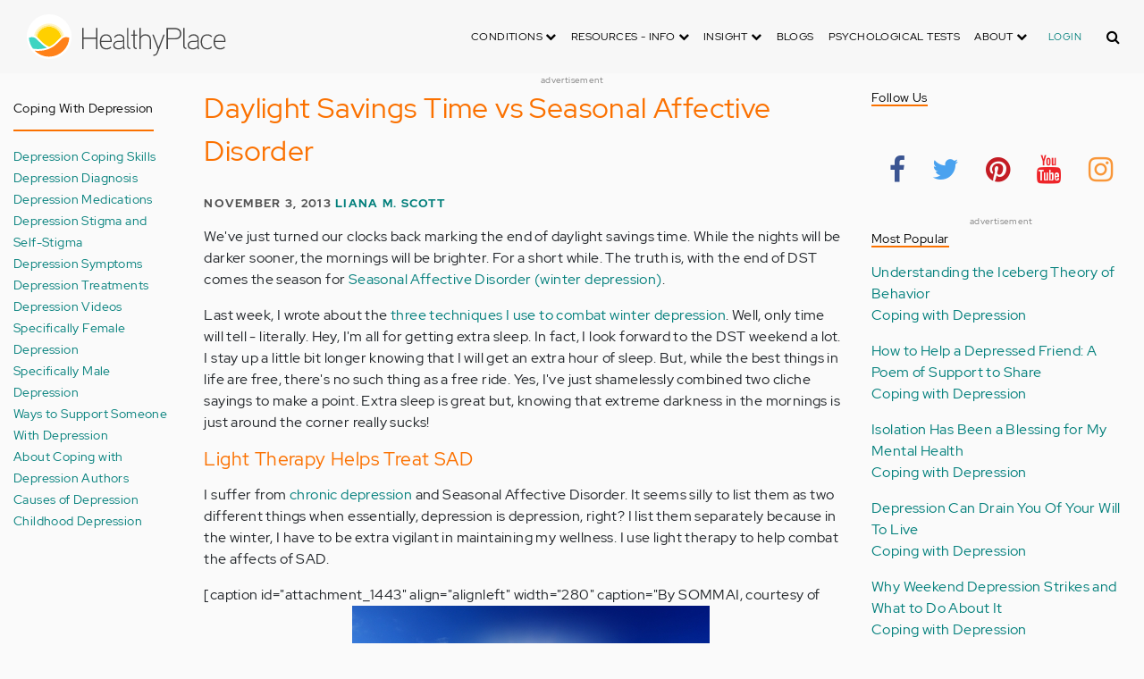

--- FILE ---
content_type: text/html; charset=UTF-8
request_url: https://www.healthyplace.com/blogs/copingwithdepression/2013/11/dt-vs-sad-daylight-savings-time-versus-seasonal-affective-disorder
body_size: 17964
content:
<!DOCTYPE html>
<html  lang="en" dir="ltr" prefix="content: http://purl.org/rss/1.0/modules/content/  dc: http://purl.org/dc/terms/  foaf: http://xmlns.com/foaf/0.1/  og: http://ogp.me/ns#  rdfs: http://www.w3.org/2000/01/rdf-schema#  schema: http://schema.org/  sioc: http://rdfs.org/sioc/ns#  sioct: http://rdfs.org/sioc/types#  skos: http://www.w3.org/2004/02/skos/core#  xsd: http://www.w3.org/2001/XMLSchema# ">
  <head>
    <meta charset="utf-8" />
<script type="application/json+ld">{"@context":"http:\/\/schema.org","@type":["NewsArticle","BreadcrumbList"],"publisher":{"@type":"Organization","name":"Healthy Place","logo":{"@type":"ImageObject","url":"https:\/\/www.healthyplace.com\/sites\/default\/files\/healthyplace.jpg"}},"author":{"@type":"Person","name":"Liana M. Scott","url":"https:\/\/www.healthyplace.com\/blogs\/anxiety-schmanxiety\/2022\/1\/introduction-to-liana-m-scott-author-of-anxiety-schmanxiety-blog"},"headline":"Daylight Savings Time vs Seasonal Affective Disorder","datePublished":"2013-11-03 23:01:43","image":"https:\/\/www.healthyplace.com\/sites\/default\/files\/uploads\/2013\/11\/light-and-hands.jpg","itemListElement":[{"@type":"ListItem","position":1,"item":"https:\/\/www.healthyplace.com\/blogs","name":"Blogs"},{"@type":"ListItem","position":5,"item":"https:\/\/www.healthyplace.com\/blogs\/copingwithdepression\/2013\/11\/dt-vs-sad-daylight-savings-time-versus-seasonal-affective-disorder","name":"Daylight Savings Time vs Seasonal Affective Disorder"}]}</script>
<link rel="canonical" href="https://www.healthyplace.com/blogs/copingwithdepression/2013/11/dt-vs-sad-daylight-savings-time-versus-seasonal-affective-disorder" />
<meta name="description" content="The end of daylight savings time marks the beginning of the darkest days of the year and Seasonal Affective Disorder. That&#039;s when light therapy for SAD helps." />
<meta name="Generator" content="Drupal 8 (https://www.drupal.org)" />
<meta name="MobileOptimized" content="width" />
<meta name="HandheldFriendly" content="true" />
<meta name="viewport" content="width=device-width, initial-scale=1.0" />
<script>var apbct_check_js_val = '1a3cfecff8d71df9c803bc90ea1cc371';</script>
<link rel="shortcut icon" href="/sites/default/files/favicon_1.ico" type="image/vnd.microsoft.icon" />
<link rel="revision" href="https://www.healthyplace.com/blogs/copingwithdepression/2013/11/dt-vs-sad-daylight-savings-time-versus-seasonal-affective-disorder" />

    <title>Daylight Savings Time vs Seasonal Affective Disorder | HealthyPlace</title>
    <link rel="stylesheet" media="all" href="/sites/default/files/css/css_Ra5ALo2hfne9Pl3_oPK9G7T3VY7-HvAy7fHs47qHnoM.css" />
<link rel="stylesheet" media="all" href="/themes/custom/healthy_place/css/style.css?sa5js2" />

    
<!--[if lte IE 8]>
<script src="/sites/default/files/js/js_VtafjXmRvoUgAzqzYTA3Wrjkx9wcWhjP0G4ZnnqRamA.js"></script>
<![endif]-->

    <!-- Google Analytics -->
    <script>
      (function(i,s,o,g,r,a,m){i['GoogleAnalyticsObject']=r;i[r]=i[r]||function(){
      (i[r].q=i[r].q||[]).push(arguments)},i[r].l=1*new Date();a=s.createElement(o),
      m=s.getElementsByTagName(o)[0];a.async=1;a.src=g;m.parentNode.insertBefore(a,m)
      })(window,document,'script','https://www.google-analytics.com/analytics.js','ga');

      ga('create', 'UA-7475970-1', 'auto');
      ga('send', 'pageview');
    </script>
      <script type="text/javascript">if (!window.AdButler){(function(){var s = document.createElement("script"); s.async = true; s.type = "text/javascript";s.src = 'https://servedbyadbutler.com/app.js';var n = document.getElementsByTagName("script")[0]; n.parentNode.insertBefore(s, n);}());}</script>
      <script>
        var AdButler = AdButler || {}; AdButler.ads = AdButler.ads || [];
        AdButler.ads.push(function(){
          AdButler.enableLazyLoading();
        });
      </script>
      <!-- End Google Analytics -->
  </head>
  <body  class="path-node page-node-type-blog has-glyphicons dbootstrap" >
    <a href="#main-content" class="visually-hidden focusable skip-link">
      Skip to main content
    </a>
    
      <div class="dialog-off-canvas-main-canvas" data-off-canvas-main-canvas>
    
            
    
  <header class="site-header">
    <div class="container">
      <div class="row">
        <div class="col-12">
            <div class="region region-navigation">
    <nav
  aria-labelledby="block-healthy-place-main-menu-menu" id="block-healthy-place-main-menu" class="navbar navbar-default hp-navbar navbar-expand-lg">

  <div class="logo col-9 offset-1 col-md-8 offset-md-3 col-lg-4 offset-lg-0 order-last order-lg-first">
    <a href="https://www.healthyplace.com/">
      <svg width="223" height="50" viewBox="0 0 223 50" fill="none" xmlns="http://www.w3.org/2000/svg">
        <path
          d="M79.011 15.268H77.481V25.978H63.575V15.268H62.011V39H63.575V27.406H77.481V39H79.011V15.268ZM95.039 29.888C95.039 25.672 93.135 22.408 88.783 22.408C83.649 22.408 81.711 26.114 81.711 30.84C81.711 35.77 83.785 39.306 89.123 39.306C91.469 39.306 93.135 38.592 94.495 37.096L93.509 36.212C92.387 37.436 90.959 37.946 89.123 37.946C84.737 37.946 83.275 35.09 83.207 30.976H95.039V29.888ZM83.207 29.82C83.479 26.148 85.077 23.768 88.749 23.768C92.387 23.768 93.577 26.488 93.645 29.82H83.207ZM109.063 36.45V26.93C109.063 24.176 106.275 22.34 103.623 22.34C100.767 22.34 98.625 23.36 97.605 25.842L98.863 26.25C99.679 24.346 101.685 23.7 103.521 23.7C105.357 23.7 107.669 24.89 107.669 27.066V28.868C106.785 29.786 105.663 29.786 104.745 29.786C104.745 29.786 102.365 29.786 102.195 29.786C99.067 29.82 96.687 31.52 96.687 34.478C96.687 37.708 99.237 39.34 102.467 39.34C104.473 39.34 106.003 38.762 107.805 37.232L108.315 39.204L109.573 38.898L109.063 36.45ZM107.669 35.804C106.071 37.334 104.575 38.048 102.467 38.048C100.359 38.048 98.081 36.994 98.081 34.478C98.081 31.996 100.189 30.976 102.229 30.976H105.085C105.969 30.976 106.377 30.942 107.669 30.228V35.804ZM115.718 37.674C113.984 37.504 113.542 36.348 113.542 35.294V15.268H112.148V35.294C112.148 37.504 113.236 38.83 115.752 38.966L115.718 37.674ZM123.57 22.68H120.646V17.716H119.184V22.68H116.634V23.972H119.184V35.294C119.184 37.47 120.17 39 122.55 39H123.06V37.708C121.326 37.64 120.646 37.096 120.646 35.226V23.972H123.57V22.68ZM138.982 29.65C138.982 25.264 137.18 22.34 132.488 22.34C130.788 22.34 128.612 23.122 127.558 25.06V15.268H126.096V39H127.558V27.814C127.558 25.4 130.21 23.768 132.386 23.768C136.466 23.768 137.588 26.284 137.588 29.65V39H138.982V29.65ZM152.849 22.68L147.375 37.198L141.935 22.68H140.405L146.627 39.102L145.233 42.774C144.689 44.202 143.839 45.188 141.901 45.188H141.561V46.48H141.901C144.247 46.514 145.709 45.426 146.559 43.216L154.379 22.68H152.849ZM172.806 21.694C172.806 16.934 169.576 15.268 165.054 15.268H156.35V39H157.914V28.12H165.088C169.644 28.12 172.806 26.488 172.806 21.694ZM171.276 21.694C171.276 25.808 168.386 26.726 165.054 26.726H157.914V16.764H165.054C168.352 16.764 171.276 17.614 171.276 21.694ZM178.578 37.674C176.844 37.504 176.402 36.348 176.402 35.294V15.268H175.008V35.294C175.008 37.504 176.096 38.83 178.612 38.966L178.578 37.674ZM192.313 36.45V26.93C192.313 24.176 189.525 22.34 186.873 22.34C184.017 22.34 181.875 23.36 180.855 25.842L182.113 26.25C182.929 24.346 184.935 23.7 186.771 23.7C188.607 23.7 190.919 24.89 190.919 27.066V28.868C190.035 29.786 188.913 29.786 187.995 29.786C187.995 29.786 185.615 29.786 185.445 29.786C182.317 29.82 179.937 31.52 179.937 34.478C179.937 37.708 182.487 39.34 185.717 39.34C187.723 39.34 189.253 38.762 191.055 37.232L191.565 39.204L192.823 38.898L192.313 36.45ZM190.919 35.804C189.321 37.334 187.825 38.048 185.717 38.048C183.609 38.048 181.331 36.994 181.331 34.478C181.331 31.996 183.439 30.976 185.479 30.976H188.335C189.219 30.976 189.627 30.942 190.919 30.228V35.804ZM207.331 24.754C205.733 23.122 204.339 22.374 201.925 22.374C196.927 22.374 194.547 26.114 194.547 30.84C194.547 35.566 196.927 39.272 201.925 39.272C204.339 39.272 205.733 38.558 207.331 36.926L206.277 35.974C205.087 37.232 203.863 37.98 201.925 37.98C197.437 37.98 196.077 34.444 196.077 30.84C196.077 27.236 197.437 23.666 201.925 23.666C203.863 23.666 205.087 24.414 206.277 25.672L207.331 24.754ZM222.353 29.888C222.353 25.672 220.449 22.408 216.097 22.408C210.963 22.408 209.025 26.114 209.025 30.84C209.025 35.77 211.099 39.306 216.437 39.306C218.783 39.306 220.449 38.592 221.809 37.096L220.823 36.212C219.701 37.436 218.273 37.946 216.437 37.946C212.051 37.946 210.589 35.09 210.521 30.976H222.353V29.888ZM210.521 29.82C210.793 26.148 212.391 23.768 216.063 23.768C219.701 23.768 220.891 26.488 220.959 29.82H210.521Z"
          fill="#434343"/>
        <path
          d="M25 50C38.8071 50 50 38.8071 50 25C50 11.1929 38.8071 0 25 0C11.1929 0 0 11.1929 0 25C0 38.8071 11.1929 50 25 50Z"
          fill="white"/>
        <path
          d="M17.2527 31.1294C19.4929 33.3385 22.1065 35.1276 24.9845 36.4188C27.8003 35.1587 30.3672 33.3696 32.5141 31.145L32.5297 31.1294L37.3679 26.2912C37.7257 25.9334 38.099 25.6067 38.5191 25.3111C37.2278 17.7971 30.0872 12.7411 22.5577 14.0479C16.8016 15.0436 12.2901 19.5551 11.2944 25.3111C11.6989 25.6067 12.0878 25.9334 12.4456 26.2912L17.2527 31.1294Z"
          fill="#FFD000"/>
        <path
          d="M40.168 24.3622C38.3167 15.9303 29.9782 10.5787 21.5463 12.43C15.588 13.7368 10.9209 18.3883 9.61414 24.3622C10.2209 24.6422 10.7965 24.9689 11.3254 25.3734L11.2632 25.3267C12.5544 17.7971 19.7106 12.7567 27.2246 14.0635C32.9807 15.0591 37.4922 19.5706 38.4878 25.3267L38.4256 25.3734C38.9701 24.9689 39.5457 24.6266 40.168 24.3622ZM12.1188 26.0112L12.1655 26.0579L12.1188 26.0112ZM11.8543 25.7778L11.8699 25.7934L11.8543 25.7778ZM37.6633 26.0112L37.6166 26.0579L37.6633 26.0112ZM37.9278 25.7778L37.8967 25.7934L37.9278 25.7778ZM37.6166 26.0579C37.5233 26.1357 37.4455 26.229 37.3522 26.3068C37.43 26.2134 37.5233 26.1357 37.6166 26.0579ZM37.8967 25.809C37.8189 25.8712 37.7411 25.949 37.6633 26.0112C37.7411 25.9334 37.8189 25.8712 37.8967 25.809ZM37.9278 25.7778C38.1145 25.6223 38.3011 25.4667 38.5034 25.3267L38.4412 25.3734C38.9857 24.9689 39.5613 24.6266 40.168 24.3622C39.3435 24.72 38.5967 25.2022 37.9278 25.7778Z"
          fill="#FFE987"/>
        <path
          d="M47.013 26.1512C44.2128 24.9533 40.9458 25.5756 38.799 27.738L33.9763 32.5607C31.4094 35.2054 28.3136 37.29 24.9066 38.659C21.1885 40.168 16.9882 40.9459 12.4455 40.9459C11.2476 40.9459 10.0498 40.8681 8.86743 40.7281C17.6727 49.6111 32.0162 49.6578 40.8992 40.8525C44.7884 36.9944 47.1531 31.8451 47.542 26.3846C47.3553 26.3068 47.1842 26.229 47.013 26.1512Z"
          fill="#FF8119"/>
        <path
          d="M10.9832 27.7536C8.82074 25.5912 5.56934 24.9689 2.76909 26.1668C2.61352 26.229 2.47351 26.3068 2.3335 26.369C2.62908 30.725 4.18477 34.8942 6.81389 38.379L8.33847 38.6279C9.69193 38.8301 11.0609 38.9235 12.4455 38.9235C16.0392 38.9235 19.3839 38.4101 22.4175 37.4145C20.0062 36.1232 17.7971 34.4898 15.8369 32.5763L10.9832 27.7536Z"
          fill="#3DD4C2"/>
        <path
          d="M24.9377 10.3454C16.8481 10.3143 9.81639 15.9148 8.02734 23.8021C8.57184 23.9422 9.10077 24.1288 9.61415 24.3622C11.4654 15.9303 19.8039 10.5943 28.2358 12.4456C34.1941 13.7524 38.8456 18.4039 40.1524 24.3622C40.6658 24.1288 41.1947 23.9422 41.7237 23.8021C39.9502 15.9459 32.9807 10.3765 24.9377 10.3454Z"
          fill="#FFF5C9"/>
      </svg>
    </a>
  </div>

  <button type="button" data-toggle="collapse" data-target="#hp-main-menu" aria-expanded="false"
          class="navbar-toggler col-1 col-lg-3 order-first order-lg-last"><i class="fa fa-bars"></i></button>
  <div id="hp-main-menu" class="collapse navbar-collapse hp-main-menu justify-content-end">
    
    
          
              <ul class="parent menu nav navbar-nav">
                            <li class="expanded dropdown static-dropdown nav-item color-black">
        <a href="/" class="dropdown-toggle nav-link text-uppercase" data-toggle="dropdown" role="button" aria-haspopup="true" aria-expanded="false">Conditions <i class="fa fa-chevron-down" aria-hidden="true"></i></a>
                                          <ul class="dropdown-menu">
                                  <li>
        <a href="/addictions" data-drupal-link-system-path="node/21335">Addiction</a>
                  </li>
                        <li>
        <a href="/abuse" data-drupal-link-system-path="node/58997">Abuse</a>
                  </li>
                        <li>
        <a href="/adhd" data-drupal-link-system-path="node/58998">ADD-ADHD</a>
                  </li>
                        <li>
        <a href="/alzheimers" data-drupal-link-system-path="node/59000">Alzheimer&#039;s</a>
                  </li>
                        <li>
        <a href="/anxiety-panic" data-drupal-link-system-path="node/59001">Anxiety-Panic</a>
                  </li>
                        <li>
        <a href="/bipolar-disorder" data-drupal-link-system-path="node/59002">Bipolar Disorder</a>
                  </li>
                        <li>
        <a href="/depression" data-drupal-link-system-path="node/59003">Depression</a>
                  </li>
                        <li>
        <a href="/diabetes" data-drupal-link-system-path="node/59004">Diabetes</a>
                  </li>
                        <li>
        <a href="/abuse/dissociative-identity-disorder/types-symptoms-causes-treatments" data-drupal-link-system-path="node/65077">Dissociative Disorder</a>
                  </li>
                        <li>
        <a href="/eating-disorders" data-drupal-link-system-path="node/80541">Eating Disorders</a>
                  </li>
                        <li>
        <a href="/gender" data-drupal-link-system-path="node/59006">Gender-GLBT</a>
                  </li>
                        <li>
        <a href="/ocd-related-disorders" data-drupal-link-system-path="node/59007">OCD Related Disorders</a>
                  </li>
                        <li>
        <a href="/conditions/neurodevelopmental-disorders">Neurodevelopmental Disorders</a>
                  </li>
                        <li>
        <a href="/parenting" data-drupal-link-system-path="node/82257">Parenting</a>
                  </li>
                        <li>
        <a href="/parkinsons-disease/information/parkinsons-disease-information-articles" data-drupal-link-system-path="node/81734">Parkinson&#039;s Disease</a>
                  </li>
                        <li>
        <a href="/personality-disorders" data-drupal-link-system-path="node/59010">Personality Disorders</a>
                  </li>
                        <li>
        <a href="/ptsd-and-stress-disorders" data-drupal-link-system-path="node/59011">PTSD and Stress Disorders</a>
                  </li>
                        <li>
        <a href="/relationships" data-drupal-link-system-path="node/59012">Relationships</a>
                  </li>
                        <li>
        <a href="/thought-disorders/schizoaffective-disorder-information/what-is-schizoaffective-disorder-dsm-5-criteria" data-drupal-link-system-path="node/78210">Schizoaffective Disorder</a>
                  </li>
                        <li>
        <a href="/thought-disorders" data-drupal-link-system-path="node/59013">Schizophrenia</a>
                  </li>
                        <li>
        <a href="/self-help" data-drupal-link-system-path="node/59014">Self-Help</a>
                  </li>
                        <li>
        <a href="/abuse/self-injury/self-injury-homepage" data-drupal-link-system-path="node/61543">Self-Injury</a>
                  </li>
                        <li>
        <a href="/sex" data-drupal-link-system-path="node/59015">Sex-Sexuality</a>
                  </li>
        </ul>
      
            </li>
                        <li class="expanded dropdown static-dropdown nav-item color-black">
        <a href="/other-info/psychiatric-disorder-definitions/adult-symptoms-of-mental-health-disorders" class="dropdown-toggle nav-link text-uppercase" data-toggle="dropdown" role="button" aria-haspopup="true" aria-expanded="false">Resources - Info <i class="fa fa-chevron-down" aria-hidden="true"></i></a>
                                          <ul class="dropdown-menu">
                                  <li>
        <a href="/other-info/psychiatric-disorder-definitions/adult-symptoms-of-mental-health-disorders" data-drupal-link-system-path="node/64960">Disorders Definitions</a>
                  </li>
                        <li>
        <a href="/other-info/psychiatric-medications/psychiatric-medications-pharmacology" data-drupal-link-system-path="node/60561">Psychiatric Medications</a>
                  </li>
                        <li>
        <a href="/other-info/mental-illness-overview/mental-health-information-toc" data-drupal-link-system-path="node/61421">Mental Health Information</a>
                  </li>
                        <li>
        <a href="/other-info/prescription-assistance-programs/free-or-low-cost-prescription-medication-assistance" data-drupal-link-system-path="node/61329">Prescription Assistance Programs</a>
                  </li>
                        <li>
        <a href="/other-info/resources/mental-health-hotline-numbers-and-referral-resources" data-drupal-link-system-path="node/63201">Resources-Hotlines</a>
                  </li>
                        <li>
        <a href="/other-info/traumatic-events/traumatic-events-and-how-to-cope" data-drupal-link-system-path="node/70761">Traumatic Events</a>
                  </li>
                        <li>
        <a href="/other-info/suicide/suicide-suicidal-thoughts-and-behaviors-toc" data-drupal-link-system-path="node/63158">Suicide</a>
                  </li>
                        <li>
        <a href="/other-info/sleep-disorders/sleep-disorders-and-sleep-problems-symptoms-to-treatments" data-drupal-link-system-path="node/67868">Sleep Disorders</a>
                  </li>
                        <li>
        <a href="/other-info/mental-health-newsletter/index" data-drupal-link-system-path="node/65934">HealthyPlace Newsletter</a>
                  </li>
                        <li>
        <a href="/other-info/transcripts/mental-health-conference-transcripts-toc" data-drupal-link-system-path="node/63575">Transcripts</a>
                  </li>
                        <li>
        <a href="/other-info/clinical-trials/mental-health-clinical-trials" data-drupal-link-system-path="node/65344">Clinical Trials</a>
                  </li>
        </ul>
      
            </li>
                        <li class="expanded dropdown static-dropdown nav-item color-black">
        <a href="/" class="dropdown-toggle nav-link text-uppercase" data-toggle="dropdown" role="button" aria-haspopup="true" aria-expanded="false">Insight <i class="fa fa-chevron-down" aria-hidden="true"></i></a>
                                          <ul class="dropdown-menu">
                                  <li>
        <a href="/insight/bookstore/mental-health-books" data-drupal-link-system-path="node/64974">Bookstore</a>
                  </li>
                        <li>
        <a href="/mental-health-videos" data-drupal-link-system-path="mental-health-videos">Mental Health Videos</a>
                  </li>
                        <li>
        <a href="/insight/quotes/mental-health-quotes-and-sayings" data-drupal-link-system-path="node/70713">Mental Health Quotes</a>
                  </li>
                        <li>
        <a href="/stigma/stand-up-for-mental-health/stand-up-for-mental-health-campaign" data-drupal-link-system-path="node/70594">Stand Up Campaign</a>
                  </li>
                        <li>
        <a href="/mood-journal" data-drupal-link-system-path="node/79292">Mood Journal</a>
                  </li>
        </ul>
      
            </li>
                      <li class="menu-item">
        <a href="/blogs" class="nav-link">Blogs</a>
                  </li>
                      <li class="menu-item">
        <a href="/psychological-tests" class="nav-link">Psychological Tests</a>
                  </li>
                        <li class="expanded dropdown static-dropdown nav-item color-black">
        <a href="/" class="dropdown-toggle nav-link text-uppercase" data-toggle="dropdown" role="button" aria-haspopup="true" aria-expanded="false">About <i class="fa fa-chevron-down" aria-hidden="true"></i></a>
                                          <ul class="dropdown-menu">
                                  <li>
        <a href="/about-healthyplace/about-us/about-healthyplace" data-drupal-link-system-path="node/64933">About Us</a>
                  </li>
                        <li>
        <a href="/about-healthyplace/about-us/contact-us" data-drupal-link-system-path="node/77674">How to Contact Us</a>
                  </li>
                        <li>
        <a href="/about-healthyplace/about-us/healthyplacecom-sitemap" data-drupal-link-system-path="node/65466">HealthyPlace Sitemap</a>
                  </li>
                        <li>
        <a href="/about-healthyplace/about-us/internet-tools" data-drupal-link-system-path="node/64939">Tools</a>
                  </li>
                        <li>
        <a href="/about-healthyplace/awards/healthyplace-mental-health-website-awards" data-drupal-link-system-path="node/70087">Awards</a>
                  </li>
                        <li>
        <a href="/about-healthyplace/information-for-advertisers/sponsoring-the-healthyplacecom-website" data-drupal-link-system-path="node/64941">Information for Advertisers</a>
                  </li>
                        <li>
        <a href="/about-healthyplace/about-us/advertising-and-promotions-policy" data-drupal-link-system-path="node/64935">Advertising Policy</a>
                  </li>
                        <li>
        <a href="/about-healthyplace/about-us/copyright-and-disclaimer-notices" data-drupal-link-system-path="node/64938">Disclaimer</a>
                  </li>
                        <li>
        <a href="/about-healthyplace/about-us/privacy-policy" data-drupal-link-system-path="node/64936">Privacy Policy</a>
                  </li>
                        <li>
        <a href="/about-healthyplace/about-us/terms-and-conditions-of-use" data-drupal-link-system-path="node/64937">Terms of Use</a>
                  </li>
        </ul>
      
            </li>
        </ul>
      

        <div class="d-block">
              <a class="text-uppercase text-xsmall hp-green nav-link" href="/user">Login</a>
          </div>
  </div>
</nav>
<section class="hp-search-block-form block block-hp-search block-custom-form-block clearfix" data-drupal-selector="hp-search-block-form" id="block-customsearchform">
  
    

      <form action="/search" method="get" id="hp-search-block-form" accept-charset="UTF-8">
  <div class="form-item js-form-item form-type-search js-form-type-search form-item-keys js-form-item-keys form-no-label form-group">
      <label for="global-search-form" class="control-label sr-only">Search</label>
  
  
  <input data-drupal-selector="global-search-form" class="form-search form-control d-md-none" placeholder="Search" type="search" id="global-search-form" name="keys" value="" size="15" maxlength="128" />

  
  
      <div id="global-search-form--description" class="description help-block">
      Enter the terms you wish to search for.
    </div>
  </div>
<input autocomplete="off" data-drupal-selector="form-tmqxaq5qyuhdcelaujlvhtwwomi6h1wr9ttrziwqnkm" type="hidden" name="form_build_id" value="form-TMQXaq5QYuHdceLAUjlVHtWWomI6h1WR9TtRziwQNkM" /><input data-drupal-selector="edit-hp-search-block-form" type="hidden" name="form_id" value="hp_search_block_form" /><div data-drupal-selector="edit-actions" class="form-actions form-group js-form-wrapper form-wrapper" id="edit-actions--2"><button data-drupal-selector="search-input" class="button js-form-submit form-submit btn-primary btn icon-before" type="submit" id="search-input" value="" name=""><span class="icon glyphicon glyphicon-search" aria-hidden="true"></span><i class="fa fa-search"></i></button></div>

</form>

  </section>


  </div>

        </div>
      </div>
    </div>
  </header>


  <main role="main" class="main-container container js-quickedit-main-content">
    <div class="row">
                              <div class="col-sm-12" role="heading">
              <div class="region region-header">
    
<section id="block-adblock-3" class="block block-ad-block clearfix">
  
            
<section class="block block- clearfix device-both position-adheader">
    
    <div class="text-center">
        <!-- Blogs-728x90 [async] -->
<script type="text/javascript">if (!window.AdButler){(function(){var s = document.createElement("script"); s.async = true; s.type = "text/javascript";s.src = 'https://servedbyadbutler.com/app.js';var n = document.getElementsByTagName("script")[0]; n.parentNode.insertBefore(s, n);}());}</script>
<script type="text/javascript">
var AdButler = AdButler || {}; AdButler.ads = AdButler.ads || [];
var abkw = window.abkw || '';
var plc188059 = window.plc188059 || 0;
document.write('<'+'div id="placement_188059_'+plc188059+'"></'+'div>');
AdButler.ads.push({handler: function(opt){ AdButler.register(166975, 188059, [728,90], 'placement_188059_'+opt.place, opt); }, opt: { place: plc188059++, keywords: abkw, domain: 'servedbyadbutler.com', click:'CLICK_MACRO_PLACEHOLDER' }});
</script>
    </div>
    <div class="text-center" style="font-size: 10px; color: #808080;">advertisement</div>
            
        
</section>



      
</section>

      
  </div>

          </div>
              
                              <aside class="col-sm-2" role="complementary">
              <div class="region region-sidebar-first hp-sidebar">
    <section #class="content-wrapper" id="block-contextualfilterblock" class="block block-contextual-filter-block clearfix">
  
      <h2 class="block-title">Coping with Depression</h2>
    

      <div class="form-group"><div class="view view-term-menu view-id-term_menu view-display-id-block_1 js-view-dom-id-fe1b1da041b0fa5ee86250b8914716a2af50a0e1dfc79fc40c10aa32d90ca80a">
  
    
      
      <div class="view-content">
          <div class="views-row"><div class="views-field views-field-name"><span class="field-content"><a href="/blogs/copingwithdepression/depression-coping-skills-coping-with-depression" hreflang="en">Depression Coping Skills</a></span></div></div>
    <div class="views-row"><div class="views-field views-field-name"><span class="field-content"><a href="/blogs/copingwithdepression/depression-diagnosis-coping-with-depression" hreflang="en">Depression Diagnosis</a></span></div></div>
    <div class="views-row"><div class="views-field views-field-name"><span class="field-content"><a href="/blogs/copingwithdepression/depression-medications-coping-with-depression" hreflang="en">Depression Medications</a></span></div></div>
    <div class="views-row"><div class="views-field views-field-name"><span class="field-content"><a href="/blogs/copingwithdepression/depression-stigma-self-stigma-coping-with-depression" hreflang="en">Depression Stigma and Self-Stigma</a></span></div></div>
    <div class="views-row"><div class="views-field views-field-name"><span class="field-content"><a href="/blogs/copingwithdepression/depression-symptoms-coping-with-depression" hreflang="en">Depression Symptoms</a></span></div></div>
    <div class="views-row"><div class="views-field views-field-name"><span class="field-content"><a href="/blogs/copingwithdepression/depression-treatments-coping-with-depression" hreflang="en">Depression Treatments</a></span></div></div>
    <div class="views-row"><div class="views-field views-field-name"><span class="field-content"><a href="/blogs/copingwithdepression/depression-videos-coping-with-depression" hreflang="en">Depression Videos</a></span></div></div>
    <div class="views-row"><div class="views-field views-field-name"><span class="field-content"><a href="/blogs/copingwithdepression/female-depression-coping-with-depression" hreflang="en">Specifically Female Depression</a></span></div></div>
    <div class="views-row"><div class="views-field views-field-name"><span class="field-content"><a href="/blogs/copingwithdepression/male-depression-coping-with-depression" hreflang="en">Specifically Male Depression</a></span></div></div>
    <div class="views-row"><div class="views-field views-field-name"><span class="field-content"><a href="/blogs/copingwithdepression/depression-support-coping-with-depression" hreflang="en">Ways to Support Someone With Depression</a></span></div></div>
    <div class="views-row"><div class="views-field views-field-name"><span class="field-content"><a href="/blogs/copingwithdepression/about-copingwithdepression-authors" hreflang="en">About Coping with Depression Authors</a></span></div></div>
    <div class="views-row"><div class="views-field views-field-name"><span class="field-content"><a href="/blogs/copingwithdepression/causes-of-depression-coping-with-depression" hreflang="en">Causes of Depression</a></span></div></div>
    <div class="views-row"><div class="views-field views-field-name"><span class="field-content"><a href="/blogs/copingwithdepression/childhood-depression-coping-with-depression" hreflang="en">Childhood Depression</a></span></div></div>

    </div>
  
          </div>
</div>

  </section>


  </div>

          </aside>
              

      <section class="col-sm-7">

                                      <div class="highlighted">  <div class="region region-highlighted">
    <div data-drupal-messages-fallback class="hidden"></div>

  </div>
</div>
                  
                
                
                
                          <a id="main-content"></a>
            <div class="region region-content">
      

<article data-history-node-id="74513" role="article" about="/blogs/copingwithdepression/2013/11/dt-vs-sad-daylight-savings-time-versus-seasonal-affective-disorder" class="blog is-promoted full clearfix">
  
          <h1>Daylight Savings Time vs Seasonal Affective Disorder</h1>

      

        <div class="author info">
          November 3, 2013
          <a href="https://www.healthyplace.com/blogs/anxiety-schmanxiety/2022/1/introduction-to-liana-m-scott-author-of-anxiety-schmanxiety-blog">Liana M. Scott</a>        
      </div>
  
  <div class="content">
    <div class="sharethis-wrapper">
      <span st_url="https://www.healthyplace.com/blogs/copingwithdepression/2013/11/dt-vs-sad-daylight-savings-time-versus-seasonal-affective-disorder" st_title="Daylight Savings Time vs Seasonal Affective Disorder" class="st_facebook_button" displayText="facebook"></span>

      <span st_url="https://www.healthyplace.com/blogs/copingwithdepression/2013/11/dt-vs-sad-daylight-savings-time-versus-seasonal-affective-disorder" st_title="Daylight Savings Time vs Seasonal Affective Disorder" class="st_twitter_button" displayText="twitter"></span>

      <span st_url="https://www.healthyplace.com/blogs/copingwithdepression/2013/11/dt-vs-sad-daylight-savings-time-versus-seasonal-affective-disorder" st_title="Daylight Savings Time vs Seasonal Affective Disorder" class="st_pinterest_button" displayText="pinterest"></span>

      <span st_url="https://www.healthyplace.com/blogs/copingwithdepression/2013/11/dt-vs-sad-daylight-savings-time-versus-seasonal-affective-disorder" st_title="Daylight Savings Time vs Seasonal Affective Disorder" class="st_print_button" displayText="print"></span>

      <span st_url="https://www.healthyplace.com/blogs/copingwithdepression/2013/11/dt-vs-sad-daylight-savings-time-versus-seasonal-affective-disorder" st_title="Daylight Savings Time vs Seasonal Affective Disorder" class="st_email_button" displayText="email"></span>

      <span st_url="https://www.healthyplace.com/blogs/copingwithdepression/2013/11/dt-vs-sad-daylight-savings-time-versus-seasonal-affective-disorder" st_title="Daylight Savings Time vs Seasonal Affective Disorder" class="st_sharethis_button" displayText="sharethis"></span>

  </div>

            <div class="field field--name-body field--type-text-with-summary field--label-hidden field--item"><p>We've just turned our clocks back marking the end of daylight savings time. While the nights will be darker sooner, the mornings will be brighter. For a short while. The truth is, with the end of DST comes the season for <a title="About Seasonal Affective Disorder" href="http://www.healthyplace.com/depression/seasonal-affective-disorder/what-is-seasonal-affective-disorder-seasonal-depression/" target="_blank">Seasonal Affective Disorder (winter depression)</a>.</p> <p>Last week, I wrote about the <a href="http://www.healthyplace.com/blogs/copingwithdepression/2013/10/winter-can-be-so-depressing/" target="_blank">three techniques I use to combat winter depression</a>. Well, only time will tell - literally. Hey, I'm all for getting extra sleep. In fact, I look forward to the DST weekend a lot. I stay up a little bit longer knowing that I will get an extra hour of sleep. But, while the best things in life are free, there's no such thing as a free ride. Yes, I've just shamelessly combined two cliche sayings to make a point. Extra sleep is great but, knowing that extreme darkness in the mornings is just around the corner really sucks!</p> <h2>Light Therapy Helps Treat SAD</h2> <p>I suffer from <a title="Dysthymia (Chronic Depression) – Signs, Symptoms, Treatment " href="http://www.healthyplace.com/depression/dysthymia/dysthymia-chronic-depression-signs-symptoms-treatment/" target="_blank">chronic depression</a> and Seasonal Affective Disorder. It seems silly to list them as two different things when essentially, depression is depression, right? I list them separately because in the winter, I have to be extra vigilant in maintaining my wellness. I use light therapy to help combat the affects of SAD.</p> <p>[caption id="attachment_1443" align="alignleft" width="280" caption="By SOMMAI, courtesy of freedigitalphotos.net"]<a href="http://www.freedigitalphotos.net/images/Gestures_g185-Hand_Holding_Sun_p52204.html"><img class="size-full wp-image-1443    " title="Seasonal Affective Disorder vs Daylight Savings Time" src="/sites/default/files/uploads/2013/11/light-and-hands.jpg" alt="The end of daylight savings time marks the beginning of the darkest days of the year and Seasonal Affective Disorder. That's when light therapy for SAD helps." width="280" height="190" /></a>[/caption]</p> <p>So, what causes Seasonal Affective Disorder, anyway? It has to do with a disruption in our circadian rhythm (our 24-hour biological clock). When bright light (as from sunlight) enters the eyes in the morning, the rhythm is set appropriately (for the individual). When we don't get enough sunlight in the morning, some people's rhythms get wonky and they end up suffering from Seasonal Affective Disorder. The best defense against SAD (some studies state) is the use of light therapy.</p> <p>The video on how I use my SAD lamp (which I posted last week) is embedded again below. I got a lot of responses on last week's blog and video so I thought, given that DST just passed, it would be worthwhile to revisit the topic.</p> <p>The end of daylight savings time brings with it a short reprieve. For now, I'm going to visit some travel booking websites to dream about warm, bright places like the Mayan Riviera and Cabo San Lucas and St. Maarten and so on. Like I said at the beginning, the best things in life (like dreaming) are free. I just better first ask my husband to hide my credit card or I may soon find myself combating SAD symptoms on a beach somewhere in the Caribbean! That wouldn't be so bad, would it?</p> <p><iframe frameborder="0" height="315" src="//www.youtube.com/embed/FodtMhRnkRo" width="420"></iframe></p> </div>
      
    <div class="field field--name-blog-tags field--type-entity-reference field--label-above my-4">
        <span>Tags: </span>
                <span class="field--items">
                                        <span class="field--item"><a href="/blogs/tag/seasonal-affective-disorder-sad" hreflang="en">seasonal affective disorder SAD</a></span>
                                </span>
            </div>


    <div class="apa-reference my-4 p-4"><p><strong>APA Reference</strong><br/>Scott, L.
        (2013, November 3). Daylight Savings Time vs Seasonal Affective Disorder, HealthyPlace. Retrieved
        on 2026, January 31 from https://www.healthyplace.com/blogs/copingwithdepression/2013/11/dt-vs-sad-daylight-savings-time-versus-seasonal-affective-disorder
      </p></div>

      <br /><br />
    <div class="author-image "><img src="https://www.healthyplace.com/sites/default/files/styles/thumbnail/public/pictures/Liana%20M%20Scott%20Small.jpg?itok=wWBlvhbf" /></div>
    <div><h4>Author: Liana M. Scott</h4></div>
    <div class="author-bio my-2"><p><p>Connect with Liana on <a href="https://twitter.com/lianamscott" target="_blank">Twitter</a>, <a href="https://www.instagram.com/mental__health__warrior" target="_blank">Instagram</a>, and <a href="https://lianamscott.com" target="_blank">her site</a>.</p>
</p></div>
                <div class="row prevnext my-5 p-3 bg-white">
                <div class="col-sm-6 text-left"><i class="fa fa-chevron-left"></i> <a href="/blogs/copingwithdepression/2013/10/winter-can-be-so-depressing">Winter Weather Can Be So Depressing</a></div>
                        <div class="col-sm-6 text-right"><a href="/blogs/copingwithdepression/2013/11/when-a-depression-trigger-sneaks-up-on-you">When A Depression Trigger Sneaks Up On You</a> <i class="fa fa-chevron-right"></i></div>
              </div>
          <section>

  
<article data-comment-user-id="0" id="comment-62754" class="js-comment">
    <mark class="hidden" data-comment-timestamp="1517774804"></mark>

  <footer>

        
  </footer>

  <div>
                <div class="comment-username"><strong>
            <div class="field field--name-user-name field--type-string field--label-hidden field--item">vpn</div>
      </strong></div>

    
    <div class="comment-created">June, 22 2015 at 8:50 am</div>
    <div class="mb-2">
            <div class="field field--name-comment-body field--type-string-long field--label-hidden field--item"><p>Hi there, I log on to your blos namesd "%title%"like every week. your writtings style is awesome, keep up the good work! And you can look our website about %anchor%</p>
</div>
      </div>
    <div class="mb-3"><ul class="links inline list-inline"><li class="comment-reply"><a href="/comment/reply/node/74513/comments/62754" rel="nofollow">Reply</a></li></ul></div>
  </div>
</article>


      <h2>Leave a reply</h2>
    <form class="comment-blog-form comment-form" data-drupal-selector="comment-form" action="/comment/reply/node/74513/comments" method="post" id="comment-form" accept-charset="UTF-8">
  <div class="field--type-string-long field--name-comment-body field--widget-string-textarea form-group js-form-wrapper form-wrapper" data-drupal-selector="edit-comment-body-wrapper" id="edit-comment-body-wrapper">      <div class="form-item js-form-item form-type-textarea js-form-type-textarea form-item-comment-body-0-value js-form-item-comment-body-0-value form-group">
      <label for="edit-comment-body-0-value" class="control-label js-form-required form-required">Comment</label>
  
  
  <div class="form-textarea-wrapper">
  <textarea class="js-text-full text-full form-textarea required form-control resize-vertical" data-drupal-selector="edit-comment-body-0-value" id="edit-comment-body-0-value" name="comment_body[0][value]" rows="5" cols="60" placeholder="" required="required" aria-required="true"></textarea>
</div>


  
  
  </div>

  </div>
<input autocomplete="off" data-drupal-selector="form-z4ngoczf8amy82cuxachnhr-ch9m0npoofx8-i2osbg" type="hidden" name="form_build_id" value="form-Z4ngoCzf8amY82CuXAChNhr_cH9m0NPOOFx8-i2Osbg" /><input data-drupal-selector="edit-comment-blog-form" type="hidden" name="form_id" value="comment_blog_form" /><div class="field--type-string field--name-user-name field--widget-string-textfield form-group js-form-wrapper form-wrapper" data-drupal-selector="edit-user-name-wrapper" id="edit-user-name-wrapper">      <div class="form-item js-form-item form-type-textfield js-form-type-textfield form-item-user-name-0-value js-form-item-user-name-0-value form-group">
      <label for="edit-user-name-0-value" class="control-label js-form-required form-required">Name</label>
  
  
  <input class="js-text-full text-full form-text required form-control" data-drupal-selector="edit-user-name-0-value" type="text" id="edit-user-name-0-value" name="user_name[0][value]" value="" size="60" maxlength="255" placeholder="" required="required" aria-required="true" />

  
  
  </div>

  </div>
<div class="field--type-string field--name-email field--widget-string-textfield form-group js-form-wrapper form-wrapper" data-drupal-selector="edit-email-wrapper" id="edit-email-wrapper">      <div class="form-item js-form-item form-type-textfield js-form-type-textfield form-item-email-0-value js-form-item-email-0-value form-group">
      <label for="edit-email-0-value" class="control-label js-form-required form-required">Email</label>
  
  
  <input class="js-text-full text-full form-text required form-control" data-drupal-selector="edit-email-0-value" type="text" id="edit-email-0-value" name="email[0][value]" value="" size="60" maxlength="255" placeholder="" required="required" aria-required="true" />

  
  
  </div>

  </div>
<div class="field--type-string field--name-website field--widget-string-textfield form-group js-form-wrapper form-wrapper" data-drupal-selector="edit-website-wrapper" id="edit-website-wrapper">      <div class="form-item js-form-item form-type-textfield js-form-type-textfield form-item-website-0-value js-form-item-website-0-value form-group">
      <label for="edit-website-0-value" class="control-label">Website</label>
  
  
  <input class="js-text-full text-full form-text form-control" data-drupal-selector="edit-website-0-value" type="text" id="edit-website-0-value" name="website[0][value]" value="" size="60" maxlength="255" placeholder="" />

  
  
  </div>

  </div>
<div data-drupal-selector="edit-actions" class="form-actions form-group js-form-wrapper form-wrapper" id="edit-actions"><button data-drupal-selector="edit-submit" class="button button--primary js-form-submit form-submit btn-success btn icon-before" type="submit" id="edit-submit" name="op" value="Save"><span class="icon glyphicon glyphicon-ok" aria-hidden="true"></span>
Save</button></div>

</form>

  
</section>

    </div>

</article>


  </div>

              </section>

                              <aside class="col-sm-3" role="complementary">
              <div class="region region-sidebar-second">
    <section id="block-followus" class="block block-block-content block-block-content0b2e37be-3809-4c2f-a9f6-721c8165453c clearfix">
  
      <h2 class="block-title">Follow Us</h2>
    

      
            <div class="field field--name-body field--type-text-with-summary field--label-hidden field--item"><div class="col-12 social-media my-4">
					<a href="https://www.facebook.com/HealthyPlace" target="_blank"><i class="fa fa-facebook"></i><span class="element-invisible"></span></a>
	<a href="https://twitter.com/HealthyPlace" target="_blank"><i class="fa fa-twitter"><span class="element-invisible"></span></i></a>
	<a href="https://www.pinterest.com/healthyplace/" target="_blank"><i class="fa fa-pinterest"><span class="element-invisible"></span></i></a>
	<a href="https://www.youtube.com/user/healthyplace?sub_confirmation=1" target="_blank"><i class="fa fa-youtube"><span class="element-invisible"></span></i></a>
	<a href="https://www.instagram.com/healthyplace" target="_blank"><i class="fa fa-instagram"><span class="element-invisible"></span></i></a>
			</div></div>
      
  </section>


<section id="block-adblock-2" class="block block-ad-block clearfix">
  
            
<section class="block block- clearfix device-both position-adright">
    
    <div class="text-center">
        <!-- Blogs-300x250 [async] -->
<script type="text/javascript">if (!window.AdButler){(function(){var s = document.createElement("script"); s.async = true; s.type = "text/javascript";s.src = 'https://servedbyadbutler.com/app.js';var n = document.getElementsByTagName("script")[0]; n.parentNode.insertBefore(s, n);}());}</script>
<script type="text/javascript">
var AdButler = AdButler || {}; AdButler.ads = AdButler.ads || [];
var abkw = window.abkw || '';
var plc188057 = window.plc188057 || 0;
document.write('<'+'div id="placement_188057_'+plc188057+'"></'+'div>');
AdButler.ads.push({handler: function(opt){ AdButler.register(166975, 188057, [300,250], 'placement_188057_'+opt.place, opt); }, opt: { place: plc188057++, keywords: abkw, domain: 'servedbyadbutler.com', click:'CLICK_MACRO_PLACEHOLDER' }});
</script>
    </div>
    <div class="text-center" style="font-size: 10px; color: #808080;">advertisement</div>
            
        
</section>



      
</section>

<section #class="content-wrapper" id="block-contextualfilterblock-2" class="block block-contextual-filter-block clearfix">
  
      <h2 class="block-title">Most Popular</h2>
    

      <div class="form-group"><div class="view view-popular-blogs view-id-popular_blogs view-display-id-block_2 js-view-dom-id-f554f2c27d6925685af941e302f53c1fe60f59b04f07f6af70960ece2f74bf78">
  
    
      
      <div class="view-content">
          <div class="views-row"><div class="views-field views-field-title"><span class="field-content"><a href="/blogs/copingwithdepression/2021/7/understanding-the-iceberg-theory-of-behavior" hreflang="en">Understanding the Iceberg Theory of Behavior </a></span></div><div class="views-field views-field-blog-categories"><div class="field-content"><a href="/blogs/copingwithdepression" hreflang="en">Coping with Depression</a></div></div></div>
    <div class="views-row"><div class="views-field views-field-title"><span class="field-content"><a href="/blogs/copingwithdepression/2012/06/depression-poem-for-a-friend" hreflang="en">How to Help a Depressed Friend: A Poem of Support to Share</a></span></div><div class="views-field views-field-blog-categories"><div class="field-content"><a href="/blogs/copingwithdepression" hreflang="en">Coping with Depression</a></div></div></div>
    <div class="views-row"><div class="views-field views-field-title"><span class="field-content"><a href="/blogs/copingwithdepression/2020/10/isolation-has-been-a-blessing-for-my-mental-health" hreflang="en">Isolation Has Been a Blessing for My Mental Health</a></span></div><div class="views-field views-field-blog-categories"><div class="field-content"><a href="/blogs/copingwithdepression" hreflang="en">Coping with Depression</a></div></div></div>
    <div class="views-row"><div class="views-field views-field-title"><span class="field-content"><a href="/blogs/copingwithdepression/2014/03/depression-is-draining" hreflang="en">Depression Can Drain You Of Your Will To Live</a></span></div><div class="views-field views-field-blog-categories"><div class="field-content"><a href="/blogs/copingwithdepression" hreflang="en">Coping with Depression</a></div></div></div>
    <div class="views-row"><div class="views-field views-field-title"><span class="field-content"><a href="/blogs/copingwithdepression/2018/01/what-to-do-when-weekend-depression-strikes" hreflang="en">Why Weekend Depression Strikes and What to Do About It</a></span></div><div class="views-field views-field-blog-categories"><div class="field-content"><a href="/blogs/copingwithdepression" hreflang="en">Coping with Depression</a></div></div></div>
    <div class="views-row"><div class="views-field views-field-title"><span class="field-content"><a href="/blogs/copingwithdepression/2013/08/i-told-my-boss-about-my-depression" hreflang="en">I Disclosed My Depression to My Boss</a></span></div><div class="views-field views-field-blog-categories"><div class="field-content"><a href="/blogs/copingwithdepression" hreflang="en">Coping with Depression</a></div></div></div>

    </div>
  
          </div>
</div>

  </section>

<section id="block-newsletterjs" class="block block-block-content block-block-content5f44e5c1-6551-4cc1-bbfe-5f26a13e8422 clearfix">
  
      <h2 class="block-title">Mental Health Newsletter</h2>
    

      
            <div class="field field--name-body field--type-text-with-summary field--label-hidden field--item"><script type="text/javascript" src="//app.icontact.com/icp/core/mycontacts/signup/designer/form/automatic?id=123&cid=55391&lid=101500"></script></div>
      
  </section>


  </div>

          </aside>
                  </div>
  </main>
<div class="container">
  <div class="row padding-30 text-center">
    <div class="back-to-top" onclick="document.body.scrollTop = 0;document.documentElement.scrollTop = 0;">
      <button class="btn btn-default">Back To Top</button>
    </div>
  </div>
</div>

  <footer class="site-footer">
    <div class="container">
      <div class="row">
                              <div class="col-sm-12 col-md-12 list conditions">
                <div class="region region-footer-col1">
    
<nav role="navigation" aria-labelledby="block-conditions-menu" id="block-conditions" class="navbar navbar-default">

            

  <h2 id="block-conditions-menu" class="hp-toggle-button-fix">Conditions</h2>
  <h2 id="block-conditions-menu" data-toggle="collapse" data-target=".block-conditions-menu" aria-expanded="false" class="hp-toggle-button-fix navbar-toggle collapsed">Conditions<span class="toggle-plus hp-orange">+</span><span class="toggle-minus hp-orange">-</span></h2>

    

    <div class="hp-sidebar-inner block-conditions-menu">
          
      <ul class="menu menu--conditions nav">
                      <li class="first">
                                        <a href="/abuse" data-drupal-link-system-path="node/58997">Abuse</a>
              </li>
                      <li>
                                        <a href="/adhd" data-drupal-link-system-path="node/58998">ADD-ADHD</a>
              </li>
                      <li>
                                        <a href="/addictions" data-drupal-link-system-path="node/21335">Addictions</a>
              </li>
                      <li>
                                        <a href="/alzheimers" data-drupal-link-system-path="node/59000">Alzheimer&#039;s</a>
              </li>
                      <li>
                                        <a href="/anxiety-panic" data-drupal-link-system-path="node/59001">Anxiety - Panic</a>
              </li>
                      <li>
                                        <a href="/bipolar-disorder" data-drupal-link-system-path="node/59002">Bipolar Disorder</a>
              </li>
                      <li>
                                        <a href="/depression" data-drupal-link-system-path="node/59003">Depression</a>
              </li>
                      <li>
                                        <a href="/diabetes" data-drupal-link-system-path="node/59004">Diabetes</a>
              </li>
                      <li>
                                        <a href="/abuse/dissociative-identity-disorder/types-symptoms-causes-treatments" data-drupal-link-system-path="node/65077">Dissociative Disorder</a>
              </li>
                      <li>
                                        <a href="/eating-disorders" data-drupal-link-system-path="node/80541">Eating Disorders</a>
              </li>
                      <li>
                                        <a href="/gender" data-drupal-link-system-path="node/59006">Gender-GLBT</a>
              </li>
                      <li>
                                        <a href="/neurodevelopmental-disorders" data-drupal-link-system-path="node/59008">Neurodevelopmental Disorders</a>
              </li>
                      <li>
                                        <a href="/ocd-related-disorders" data-drupal-link-system-path="node/59007">OCD Related Disorders</a>
              </li>
                      <li>
                                        <a href="/parkinsons-disease/information/parkinsons-disease-information-articles" title="Parkinson&#039;s Disease Information Articles" data-drupal-link-system-path="node/81734">Parkinson&#039;s Disease</a>
              </li>
                      <li>
                                        <a href="/personality-disorders" data-drupal-link-system-path="node/59010">Personality Disorders</a>
              </li>
                      <li>
                                        <a href="/ptsd-and-stress-disorders" data-drupal-link-system-path="node/59011">PTSD and Stress Disorders</a>
              </li>
                      <li>
                                        <a href="/relationships" data-drupal-link-system-path="node/59012">Relationships</a>
              </li>
                      <li>
                                        <a href="/thought-disorders" data-drupal-link-system-path="node/59013">Schizophrenia</a>
              </li>
                      <li>
                                        <a href="/self-help" data-drupal-link-system-path="node/59014">Self-Help</a>
              </li>
                      <li>
                                        <a href="/abuse/self-injury/self-injury-homepage" data-drupal-link-system-path="node/61543">Self-Injury</a>
              </li>
                      <li>
                                        <a href="/sex" data-drupal-link-system-path="node/59015">Sex-Sexuality</a>
              </li>
                      <li class="last">
                                        <a href="/thought-disorders/schizoaffective-disorder-information/what-is-schizoaffective-disorder-dsm-5-criteria" data-drupal-link-system-path="node/78210">Schizoaffective Disorder</a>
              </li>
        </ul>
  

      </div>
</nav>

  </div>

            </div>
                  
                              <div class="col-sm-12 col-md-6 list conditions">
                <div class="region region-footer-col2">
    
<nav role="navigation" aria-labelledby="block-resourcesandinformation-menu" id="block-resourcesandinformation" class="navbar navbar-default">

            

  <h2 id="block-resourcesandinformation-menu" class="hp-toggle-button-fix">Resources and Information</h2>
  <h2 id="block-resourcesandinformation-menu" data-toggle="collapse" data-target=".block-resourcesandinformation-menu" aria-expanded="false" class="hp-toggle-button-fix navbar-toggle collapsed">Resources and Information<span class="toggle-plus hp-orange">+</span><span class="toggle-minus hp-orange">-</span></h2>

    

    <div class="hp-sidebar-inner block-resourcesandinformation-menu">
          
      <ul class="menu menu--resources-and-information nav">
                      <li class="first">
                                        <a href="/other-info/psychiatric-disorder-definitions/adult-symptoms-of-mental-health-disorders" data-drupal-link-system-path="node/64960">Disorders Definitions</a>
              </li>
                      <li>
                                        <a href="/other-info/psychiatric-medications/psychiatric-medications-pharmacology" data-drupal-link-system-path="node/60561">Psychiatric Medications</a>
              </li>
                      <li>
                                        <a href="/other-info/mental-illness-overview/mental-health-information-toc" data-drupal-link-system-path="node/61421">Mental Health Information</a>
              </li>
                      <li>
                                        <a href="/other-info/resources/mental-health-hotline-numbers-and-referral-resources" data-drupal-link-system-path="node/63201">Resources-Hotlines</a>
              </li>
                      <li>
                                        <a href="/other-info/suicide/suicide-suicidal-thoughts-and-behaviors-toc" data-drupal-link-system-path="node/63158">Suicide Information</a>
              </li>
                      <li>
                                        <a href="/psychological-tests" data-drupal-link-system-path="node/59016">Psychological Tests</a>
              </li>
                      <li class="last">
                                        <a href="/mood-journal" data-drupal-link-system-path="node/79292">Mood Journal</a>
              </li>
        </ul>
  

      </div>
</nav>

  </div>

            </div>
                  
                              <div class="col-sm-8 col-md-6 list conditions">
                <div class="region region-footer-col3">
    <section id="block-mentalhealthawareds" class="block block-block-content block-block-content08a1a372-4839-40f1-bc3d-9a2241d7bc7a clearfix">
  
    

      
            <div class="field field--name-body field--type-text-with-summary field--label-hidden field--item"><h4>Health On the Net Foundation</h4>
<div class="row">
    <div class="col-6 col-md-2">
        <a href="https://www.healthonnet.org/HONcode/Conduct.html?HONConduct153327"><img style="max-width: 60px;" class="img-responsive"
                                                                                         src="/themes/custom/healthy_place/images/hon_code.gif"
                                                                                         alt="Health on the Net"></a>
    </div>
    <div class="col-6 col-md-9">
        <p>This site complies with the <a href="http://www.healthonnet.org/HONcode/Conduct.html">HONcode standard for
            trustworthy health</a> information: <a
                href="https://www.healthonnet.org/HONcode/Conduct.html?HONConduct153327">verify
            here</a>.</p>
    </div>
</div>
<div class="col-xs-12 col-sm-6 col-md-12 no-padding awards my-4">
    <h4>Mental Health Awards</h4>
    <div class="row py-4">
        <div class="col-4">
            <img src="/themes/custom/healthy_place/images/f2017_dha_winner_logo_web-healthyplace.jpg"
                 alt="Digital Health Awards">
        </div>
        <div class="col-4">
            <img src="/themes/custom/healthy_place/images/ehla-vert-banner.jpg"
                 alt="e-Healthcare Winner">
        </div>
        <div class="col-4">
            <img src="/themes/custom/healthy_place/images/web_health_award.gif"
                 alt="Web Health Award Winner">
        </div>
    </div>
</div>
</div>
      
  </section>


  </div>

            </div>
                        </div>
    </div>
  </footer>
  <div class="site-footer-sub">
    <div class="container">
      <div class="row">
        <div class="col-sm-12 text-center">
            <div class="region region-footer-sub">
    
<nav role="navigation" aria-labelledby="block-footer-menu" id="block-footer" class="navbar navbar-default">

                        

  <h2 class="visually-hidden" id="block-footer-menu" class="hp-toggle-button-fix">Footer</h2>
  <h2 class="visually-hidden" id="block-footer-menu" data-toggle="collapse" data-target=".block-footer-menu" aria-expanded="false" class="hp-toggle-button-fix navbar-toggle collapsed">Footer<span class="toggle-plus hp-orange">+</span><span class="toggle-minus hp-orange">-</span></h2>

    

    <div class="hp-sidebar-inner block-footer-menu">
          
      <ul class="menu menu--footer nav">
                      <li class="first">
                                        <a href="/about-healthyplace/about-us/healthyplacecom-sitemap" data-drupal-link-system-path="node/65466">Site Map</a>
              </li>
                      <li>
                                        <a href="/about-healthyplace/about-us/about-healthyplace" data-drupal-link-system-path="node/64933">About Us</a>
              </li>
                      <li>
                                        <a href="/about-healthyplace/about-us/contact-us" data-drupal-link-system-path="node/77674">Contact Us</a>
              </li>
                      <li>
                                        <a href="/about-healthyplace/information-for-advertisers/sponsoring-the-healthyplacecom-website" data-drupal-link-system-path="node/64941">Advertise</a>
              </li>
                      <li>
                                        <a href="/about-healthyplace/about-us/terms-and-conditions-of-use" data-drupal-link-system-path="node/64937">Terms of Use</a>
              </li>
                      <li>
                                        <a href="/about-healthyplace/about-us/privacy-policy" data-drupal-link-system-path="node/64936">Privacy Policy</a>
              </li>
                      <li>
                                        <a href="/about-healthyplace/about-us/copyright-and-disclaimer-notices" data-drupal-link-system-path="node/64938">Disclaimer</a>
              </li>
                      <li class="last">
                                        <a href="/about-healthyplace/about-us/advertising-and-promotions-policy" data-drupal-link-system-path="node/64935">Advertising Policy</a>
              </li>
        </ul>
  

      </div>
</nav>

  </div>

        </div>
      </div>
    </div>
  </div>

<div class="ad modal-dialog" role="document">
  <div class="modal-content">
    <div class="modal-header">
      <button type="button" class="close d-none" data-dismiss="modal" aria-label="Close"><span
          aria-hidden="true">&times;</span></button>
    </div>
    <div class="modal-body">
        <div class="region region-ad-mobile">
    
<section id="block-adblock-5" class="block block-ad-block clearfix">
  
            
<section class="block block- clearfix device-both position-mobile">
    
    <div class="text-center">
        <!-- Bipolar-300x250-mobilepopup [async] -->
<script type="text/javascript">if (!window.AdButler){(function(){var s = document.createElement("script"); s.async = true; s.type = "text/javascript";s.src = 'https://servedbyadbutler.com/app.js';var n = document.getElementsByTagName("script")[0]; n.parentNode.insertBefore(s, n);}());}</script>
<script type="text/javascript">
var AdButler = AdButler || {}; AdButler.ads = AdButler.ads || [];
var abkw = window.abkw || '';
var plc225099 = window.plc225099 || 0;
document.write('<'+'div id="placement_225099_'+plc225099+'"></'+'div>');
AdButler.ads.push({handler: function(opt){ AdButler.register(166975, 225099, [300,250], 'placement_225099_'+opt.place, opt); }, opt: { place: plc225099++, keywords: abkw, domain: 'servedbyadbutler.com', click:'CLICK_MACRO_PLACEHOLDER' }});
</script>
    </div>
    <div class="text-center" style="font-size: 10px; color: #808080;">advertisement</div>
            
        
</section>



      
</section>


  </div>

    </div>
  </div><!-- /.modal-content -->
</div>

<div class="copyright-wrapper">
  <div class="container copyright hidden-print">
    <p><i class="fa fa-copyright" aria-hidden="true"></i> 2026 <a href="https://www.healthyplace.com/">HealthyPlace Inc.</a> All Rights Reserved.<span class="element-invisible"></span>
      Site last updated January 31, 2026
    </p>
  </div>
</div>


  </div>

    
    <script type="application/json" data-drupal-selector="drupal-settings-json">{"path":{"baseUrl":"\/","scriptPath":null,"pathPrefix":"","currentPath":"node\/74513","currentPathIsAdmin":false,"isFront":false,"currentLanguage":"en"},"pluralDelimiter":"\u0003","suppressDeprecationErrors":true,"ajaxPageState":{"libraries":"anchor_link\/drupal.anchor_link,bootstrap\/theme,cleantalk\/apbct-public,comment\/drupal.comment-by-viewer,core\/html5shiv,healthy_place\/global-scripts,healthy_place\/global-styling,sharethis\/sharethis,sharethis\/sharethispickerexternalbuttons,sharethis\/sharethispickerexternalbuttonsws,statistics\/drupal.statistics,system\/base,views\/views.module","theme":"healthy_place","theme_token":null},"ajaxTrustedUrl":{"\/search":true,"\/comment\/reply\/node\/74513\/comments":true},"bootstrap":{"forms_has_error_value_toggle":1},"statistics":{"data":{"nid":"74513"},"url":"\/core\/modules\/statistics\/statistics.php"},"sharethis":{"publisher":"dr-da097fe8-885e-ead3-26c4-9ac46640cc0","version":"5x","doNotCopy":true,"hashAddressBar":false,"doNotHash":true},"user":{"uid":0,"permissionsHash":"fdd9b0a3cae88d60fd8a6fe5aa212b44d6727166870ed3ef76b5debeb19b8752"}}</script>
<script src="/sites/default/files/js/js_aeSPn7zzoaC_A2Ep2MnoCCMjx41JXcdPichQsvRF7u4.js"></script>
<script src="https://ws.sharethis.com/button/buttons.js"></script>
<script src="/sites/default/files/js/js_EihF6r9g-bXfzCaZ_-g6hD-PIhiAU4kBK23G2osoQOw.js"></script>

  </body>
  <script src='https://www.google.com/recaptcha/api.js' defer></script>
  
</html>
